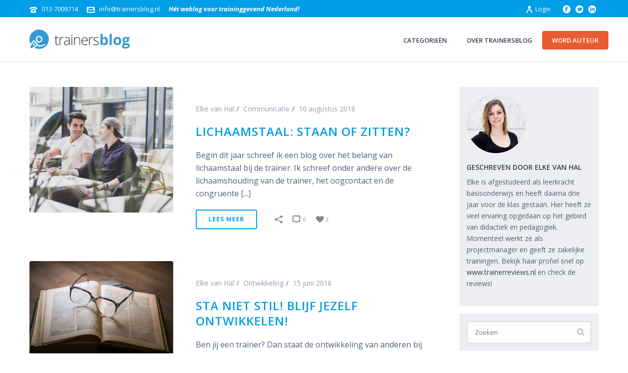

--- FILE ---
content_type: text/css
request_url: https://trainersblog.nl/wp-content/themes/jupiter-child/style.css?ver=6.2.8
body_size: 1672
content:
/*
Theme Name:     Jupiter Child Theme
Theme URI: 		http://demos.artbees.net/jupiter5
Description:    Child theme for the Jupiter theme 
Author:         Your name here
Theme URI: 		http://themeforest.net/user/artbees
Template:       jupiter
Text Domain: mk_framework
Domain Path: /languages/
*/

/* GDPR Cookie Consent */

.btnCookie {
	margin: 0;
    border: none!important;
    outline: 0!important;
    font-size: 13px;
    line-height: 13px!important;
    vertical-align: top;
    letter-spacing: 1px;
    cursor: pointer;
    position: relative;
    font-family: inherit;
    text-decoration: none;
    overflow: visible;
    left: auto;
    white-space: nowrap;
    display: inline-block;
	padding: 6px 16px !important;
	font-weight: 400 !important;
	text-transform: none !important;
	color: #fff !important;
    background-color: rgb(0, 158, 231);
    border-radius: 4px;
}

/* LOGO */

.fit-logo-img a img {
	height: 40px;
}

/* HEADER */

/* tagline */

.mk-header-tagline {
    font-style: italic;
    font-weight: 700;
}

/* word auteur button */

li#menu-item-341 a {
    background: rgb(232, 92, 51);
    color: #fff;
    padding: 9px 18px;
    border-radius: 4px;
}

li#menu-item-341 a:hover {
    background: rgba(232, 92, 51, 0.8);
}

li#menu-item-341 a::after {
    height:0px;
}

/* PAGE LAYOUT */

section#mk-page-introduce { /* hiding page title */
    display: none;
}


/* SIDEBAR */

.sidebarDefault {
    padding:0;
    background-color:;
    border-radius: 4px;
}

.widget {
    padding: 15px;
    margin-bottom: 15px;
    background-color: rgba(80, 94, 120, 0.1);
    border-radius: 4px;
}

#mk-sidebar .widgettitle,
.widgettitle {
    font-size: 1.25em;
    font-weight: 700;
    letter-spacing: 0;
    text-transform: uppercase;
    padding-bottom: 8px;
    border-bottom: 2px solid #009ee7;
}

.mks_author_widget img {
    margin-bottom: 20px;
    border-radius: 50%;
}

.mks_author_widget h3 {
    font-family: "Open Sans" !important;
    font-size: 14px;
    clear: both;
}

/* popular posts */

#popular_posts-2 ul {
    margin-left: 0;
}

a.popular-author {
    display: block;
    font-size: 12px;
    font-style: italic;
    color: #009ee7 !important;
    line-height: 16px;
    padding-top: 4px;
}

img.sidebar-sr-logo {
    width: 180px;
}

/* SIDEBAR - AUTHOR BOX */

.author-info img.avatar {
    border-radius: 50%;
}

h4.author-name {
    font-size: 1em;
}

/* BLOG OVERVIEW */

.mk-blog-meta-wrapper time a,
.blog-meta-item a {
    color: rgba(80, 94, 120, 0.61);
}

.mk-blog-meta-wrapper time a:hover,
.blog-meta-item a:hover {
    color: #009ee7;
}

.mk-blog-thumbnail-item .featured-image img {
    border-radius: 4px;
}

.mk-blog-thumbnail-item .image-hover-overlay, 
.mk-blog-thumbnail-item .post-type-badge {
    display: none !important;
}

/* BLOG OVERVIEW - CUSTOM SOCIAL SHARING */

.single-social-section.child-custom-social-share {
    float: left;
    padding-top: 9px;
    min-width: 131px;
}

@media handheld, only screen and (max-width: 767px) {
.single-social-section.child-custom-social-share {
    padding-top: 20px;
}
.mk-button-container {
    text-align: left;
}
}

/* SIDEBAR - POPULAIRE ARTIKELEN */

a.post-list-thumb img {
    border-radius: 4px;
}


/* BUTTON */

.mk-button--dimension-outline.skin-dark {
    color: #009ee7;
    border-color: #009ee7;
    border-radius: 4px;
}

.mk-button--dimension-outline.skin-dark:hover {
    background-color: #009ee7;
}

button.button.filled,
a.button.filled {
    color: #fff !important;
    background-color: rgb(0, 158, 231);
    border-radius: 4px;
}

button.button.filled,
a.button.filled:hover {
    background-color:rgba(0, 158, 231, 0.8);
}

/* TEXT */

li {
    font-size: 16px;
    line-height: 1.5em;
}

/* AUTHOR BOX */

.author-list .user.with-name {
    width: 30%;
    min-width: 220px;
    min-height: 290px;
    margin: 20px 2.5% 0px 0px;
    padding: 30px 20px 30px 20px !important;
    background-color: rgba(80, 94, 120, 0.02);
    border: 1px solid rgba(80, 94, 120, 0.1);
    border-radius: 4px;
}

.author-list .avatar img {
    border-radius: 50%;
    margin-bottom: 10px;
}

.author-list .name {
    margin-bottom: 10px;
    font-size: 1em !important;
}

.author-list .name {
    margin-bottom: 10px;
    font-size: 1em !important;
}

.biography p,
.biography a {
    font-size: 14px !important;
}

.author-list a {
    text-decoration: none !important;
}

a.name.author_link {
    font-size: ;
}

span.specialisme {
    display: block;
    margin-bottom: 10px;
    font-size: 0.9em;
    font-style: italic;
}

a.author_link {
    text-decoration: underline !important;
	color: #009ee7;
}

a.author_link:hover {
    opacity: 0.8;
}

@media only screen and (max-width: 1199px) and (min-width: 992px) {
.author-list .user.with-name {
    width: 30%;
    min-width: 189px;
}
}

@media only screen and (max-width: 991px) and (min-width: 703px) {
.author-list .user.with-name {
    width: 30%;
    min-width: 189px;
}
}

@media only screen and (max-width: 702px) and (min-width: 643px) {
.author-list .user.with-name {
    width: 47.5%;
    min-width: 189px;
}
}

@media only screen and (max-width: 493px) {
.author-list .user.with-name {
    width: 100%;
    margin-right: 0px;
}
}

--- FILE ---
content_type: text/plain
request_url: https://www.google-analytics.com/j/collect?v=1&_v=j102&a=1047708494&t=pageview&_s=1&dl=https%3A%2F%2Ftrainersblog.nl%2Ftag%2Ftrainen%2F&ul=en-us%40posix&dt=trainen%20Archieven%20-%20TrainersBlog.nl&sr=1280x720&vp=1280x720&_u=IEBAAEABAAAAACAAI~&jid=1605674628&gjid=1009891515&cid=845013193.1769406348&tid=UA-15349274-14&_gid=726547939.1769406348&_r=1&_slc=1&z=1522321612
body_size: -450
content:
2,cG-W3051HXD70

--- FILE ---
content_type: image/svg+xml
request_url: http://trainersblog.nl/wp-content/uploads/2017/07/trainersblog-logo.svg
body_size: 36081
content:
<?xml version="1.0" encoding="utf-8"?>
<!-- Generator: Adobe Illustrator 21.1.0, SVG Export Plug-In . SVG Version: 6.00 Build 0)  -->
<svg version="1.1" xmlns="http://www.w3.org/2000/svg" xmlns:xlink="http://www.w3.org/1999/xlink" x="0px" y="0px"
	 viewBox="0 0 354 69" style="enable-background:new 0 0 354 69;" xml:space="preserve">
<style type="text/css">
	.st0{fill:#2C3A4D;}
	.st1{fill:#41B4A5;}
	.st2{fill:url(#SVGID_1_);}
	.st3{fill:#FFFFFF;}
	.st4{fill:none;stroke:#41B4A5;stroke-width:4;stroke-miterlimit:10;}
	.st5{fill:none;stroke:#2C3A4D;stroke-width:4;stroke-miterlimit:10;}
	.st6{fill:#413F3D;}
	.st7{fill:#359AD1;}
	.st8{fill:none;stroke:#41B4A5;stroke-width:4;stroke-linecap:round;stroke-miterlimit:10;}
	.st9{fill:none;stroke:#413F3D;stroke-width:4;stroke-miterlimit:10;}
	.st10{fill:none;stroke:#359AD1;stroke-width:4;stroke-miterlimit:10;}
	.st11{fill:none;stroke:#359AD1;stroke-width:4;stroke-linecap:round;stroke-miterlimit:10;}
	.st12{fill:none;stroke:#FFFFFF;stroke-width:4;stroke-miterlimit:10;}
	.st13{fill:none;stroke:#FFFFFF;stroke-width:4;stroke-linecap:round;stroke-miterlimit:10;}
	.st14{fill:#3AB4A8;stroke:#FFFFFF;stroke-width:4;stroke-miterlimit:10;}
	.st15{opacity:0.63;fill:none;stroke:#FFFFFF;stroke-width:4;stroke-miterlimit:10;}
</style>
<g id="Laag_1">
	<g>
		<path class="st0" d="M200.4-354c4.4,2.7,10.7,4.9,17.5,4.9c10,0,15.8-5.3,15.8-12.9c0-7.1-4-11.1-14.2-15
			c-12.3-4.4-19.9-10.7-19.9-21.4c0-11.8,9.7-20.5,24.4-20.5c7.7,0,13.3,1.8,16.7,3.7l-2.7,7.9c-2.5-1.3-7.5-3.6-14.3-3.6
			c-10.3,0-14.2,6.2-14.2,11.3c0,7.1,4.6,10.5,15,14.5c12.8,4.9,19.3,11.1,19.3,22.2c0,11.6-8.6,21.7-26.4,21.7
			c-7.3,0-15.2-2.1-19.3-4.8L200.4-354z"/>
		<path class="st0" d="M260-378.6c0-6.9-0.2-12.5-0.4-17.7h8.8l0.4,9.3h0.2c4-6.6,10.4-10.5,19.2-10.5c13.1,0,22.9,11.1,22.9,27.5
			c0,19.5-11.9,29.1-24.6,29.1c-7.2,0-13.4-3.1-16.7-8.5h-0.2v29.4H260V-378.6z M269.7-364.2c0,1.5,0.2,2.8,0.4,4
			c1.8,6.8,7.7,11.5,14.8,11.5c10.4,0,16.5-8.5,16.5-20.9c0-10.9-5.7-20.1-16.1-20.1c-6.7,0-13,4.8-14.9,12.2
			c-0.3,1.2-0.7,2.7-0.7,4V-364.2z"/>
		<path class="st0" d="M327-379.4c0-6.4-0.1-11.9-0.4-16.9h8.6l0.3,10.6h0.4c2.5-7.3,8.4-11.9,15-11.9c1.1,0,1.9,0.1,2.8,0.3v9.3
			c-1-0.2-2-0.3-3.4-0.3c-6.9,0-11.9,5.3-13.2,12.6c-0.2,1.3-0.4,2.9-0.4,4.6v28.9H327V-379.4z"/>
		<path class="st0" d="M371.3-367.4c0.2,13.3,8.7,18.8,18.6,18.8c7.1,0,11.3-1.2,15-2.8l1.7,7.1c-3.5,1.6-9.4,3.4-18,3.4
			c-16.7,0-26.6-11-26.6-27.3s9.6-29.2,25.4-29.2c17.7,0,22.4,15.6,22.4,25.5c0,2-0.2,3.6-0.3,4.6H371.3z M400.2-374.4
			c0.1-6.3-2.6-16-13.7-16c-10,0-14.3,9.2-15.1,16H400.2z"/>
		<path class="st0" d="M435-371.4h0.2c1.3-1.9,3.2-4.3,4.8-6.2l15.9-18.7h11.9L446.9-374l23.8,31.9h-12l-18.7-26l-5,5.6v20.4h-9.7
			v-79.5h9.7V-371.4z"/>
		<path class="st0" d="M486.6-367.4c0.2,13.3,8.7,18.8,18.6,18.8c7.1,0,11.3-1.2,15-2.8l1.7,7.1c-3.5,1.6-9.4,3.4-18,3.4
			c-16.7,0-26.6-11-26.6-27.3s9.6-29.2,25.4-29.2c17.7,0,22.4,15.6,22.4,25.5c0,2-0.2,3.6-0.3,4.6H486.6z M515.5-374.4
			c0.1-6.3-2.6-16-13.7-16c-10,0-14.3,9.2-15.1,16H515.5z"/>
		<path class="st0" d="M540.5-379.4c0-6.4-0.1-11.9-0.4-16.9h8.6l0.3,10.6h0.4c2.5-7.3,8.4-11.9,15-11.9c1.1,0,1.9,0.1,2.8,0.3v9.3
			c-1-0.2-2-0.3-3.4-0.3c-6.9,0-11.9,5.3-13.2,12.6c-0.2,1.3-0.4,2.9-0.4,4.6v28.9h-9.7V-379.4z"/>
		<path class="st0" d="M201.8-318.3c4.9-1,12-1.6,18.7-1.6c10.4,0,17.1,1.9,21.8,6.2c3.8,3.4,5.9,8.5,5.9,14.3
			c0,10-6.3,16.6-14.2,19.3v0.3c5.8,2,9.3,7.4,11.1,15.2c2.5,10.5,4.3,17.8,5.8,20.7h-10.1c-1.2-2.1-2.9-8.6-5-18
			c-2.2-10.4-6.3-14.3-15.1-14.7h-9.2v32.7h-9.7V-318.3z M211.5-283.9h10c10.4,0,17-5.7,17-14.3c0-9.7-7.1-14-17.3-14.1
			c-4.7,0-8.1,0.4-9.6,0.9V-283.9z"/>
		<path class="st0" d="M270.9-269.1c0.2,13.3,8.7,18.8,18.6,18.8c7.1,0,11.3-1.2,15-2.8l1.7,7.1c-3.5,1.6-9.4,3.4-18,3.4
			c-16.7,0-26.6-11-26.6-27.3s9.6-29.2,25.4-29.2c17.7,0,22.4,15.6,22.4,25.5c0,2-0.2,3.6-0.3,4.6H270.9z M299.8-276.2
			c0.1-6.3-2.6-16-13.7-16c-10,0-14.3,9.2-15.1,16H299.8z"/>
		<path class="st0" d="M328.7-298l10.6,30.4c1.8,4.9,3.2,9.4,4.4,13.9h0.3c1.2-4.5,2.8-9,4.6-13.9l10.5-30.4h10.3l-21.3,54.2h-9.4
			L318.2-298H328.7z"/>
		<path class="st0" d="M393-313.2c0.1,3.4-2.4,6-6.3,6c-3.5,0-5.9-2.7-5.9-6c0-3.5,2.6-6.2,6.2-6.2C390.7-319.4,393-316.7,393-313.2
			z M382.1-243.8V-298h9.8v54.2H382.1z"/>
		<path class="st0" d="M417.1-269.1c0.2,13.3,8.7,18.8,18.6,18.8c7.1,0,11.3-1.2,15-2.8l1.7,7.1c-3.5,1.6-9.4,3.4-18,3.4
			c-16.7,0-26.6-11-26.6-27.3s9.6-29.2,25.4-29.2c17.7,0,22.4,15.6,22.4,25.5c0,2-0.2,3.6-0.3,4.6H417.1z M446-276.2
			c0.1-6.3-2.6-16-13.7-16c-10,0-14.3,9.2-15.1,16H446z"/>
		<path class="st0" d="M475-298l7.2,27.5c1.6,6,3,11.6,4,17.2h0.3c1.2-5.5,3-11.3,4.8-17.1l8.8-27.6h8.3l8.4,27.1
			c2,6.5,3.6,12.2,4.8,17.7h0.3c0.9-5.5,2.4-11.2,4.1-17.6l7.7-27.2h9.7l-17.5,54.2h-9l-8.3-25.9c-1.9-6-3.5-11.4-4.8-17.8h-0.2
			c-1.3,6.5-3,12.1-4.9,17.9l-8.7,25.7h-9L464.9-298H475z"/>
		<path class="st0" d="M554.8-253.9c2.9,1.9,8.1,3.9,13,3.9c7.2,0,10.5-3.6,10.5-8.1c0-4.7-2.8-7.3-10.1-10
			c-9.7-3.5-14.3-8.8-14.3-15.3c0-8.7,7.1-15.9,18.7-15.9c5.5,0,10.3,1.6,13.3,3.4l-2.5,7.2c-2.1-1.3-6-3.1-11.1-3.1
			c-5.8,0-9.1,3.4-9.1,7.4c0,4.5,3.2,6.5,10.3,9.2c9.4,3.6,14.2,8.3,14.2,16.3c0,9.5-7.4,16.2-20.3,16.2c-5.9,0-11.4-1.5-15.2-3.7
			L554.8-253.9z"/>
	</g>
</g>
<g id="Layer_2">
</g>
<g id="Layer_3">
	<g>
		<path class="st1" d="M58.1-111c-13.3-13.3-34.8-13.3-48.1,0c-11,11-12.9,27.5-5.7,40.4l8.5-11.1c-0.7-1.2-0.6-2.7,0.4-3.7l4.1-4.1
			c0.5-3.6,2.2-6.9,4.8-9.4c3.2-3.2,7.5-5,12-5c4.5,0,8.8,1.8,12,5s5,7.5,5,12s-1.8,8.8-5,12c-2.6,2.6-5.9,4.2-9.4,4.8l-4.1,4.1
			c-0.6,0.6-1.4,0.9-2.1,0.9c-0.6,0-1.1-0.2-1.6-0.5l-11.1,8.5c12.9,7.1,29.5,5.2,40.4-5.7C71.4-76.2,71.4-97.8,58.1-111z"/>
		
			<rect x="23" y="-87.4" transform="matrix(0.7071 -0.7071 0.7071 0.7071 62.2075 -5.2328)" class="st1" width="3.6" height="19.4"/>
		<path class="st1" d="M43.3-77.8c2.5-2.5,3.8-5.7,3.8-9.2s-1.4-6.7-3.8-9.2c-2.5-2.5-5.7-3.8-9.2-3.8s-6.7,1.4-9.2,3.8
			c-1.9,1.9-3.1,4.2-3.6,6.8l15.2,15.2C39-74.7,41.4-75.9,43.3-77.8z"/>
	</g>
	<polygon class="st0" points="77.5,-248.3 10.6,-181.4 29.6,-251.9 	"/>
	<g>
		<radialGradient id="SVGID_1_" cx="27.5429" cy="-324.712" r="114.9352" gradientUnits="userSpaceOnUse">
			<stop  offset="0" style="stop-color:#FFFFFF"/>
			<stop  offset="1" style="stop-color:#41B4A5"/>
		</radialGradient>
		<path class="st2" d="M133.8-423H-78.7c-12.8,0-23.2,10.4-23.2,23.2v103.7l51.7-51.7l128.1,98.7l-22.7,22.7h78.7
			c12.8,0,23.2-10.4,23.2-23.2v-150.1C157-412.5,146.6-423,133.8-423z"/>
		<path class="st0" d="M-50.3-347.8l-51.7,51.7v46.4c0,12.8,10.4,23.2,23.2,23.2H55.1l22.7-22.7L-50.3-347.8z"/>
	</g>
	<polygon class="st3" points="5.7,-354.2 32.2,-404 55.6,-352.6 111.2,-342.8 69.6,-304.7 77.8,-249.1 28.3,-276.6 -22.4,-251.9 
		-11.2,-307.2 -50.4,-347.8 	"/>
	<g>
		<path class="st0" d="M107.6-538.9c0,2.4-0.9,4.3-2.8,5.6c-1.8,1.3-4.5,2-7.8,2c-3.6,0-6.5-0.6-8.6-1.7v-2.7c2.7,1.4,5.6,2,8.6,2
			c2.7,0,4.7-0.4,6.1-1.3s2.1-2.1,2.1-3.6c0-1.4-0.6-2.5-1.7-3.4s-2.9-1.8-5.4-2.7c-2.7-1-4.6-1.8-5.7-2.5s-1.9-1.5-2.5-2.4
			c-0.6-0.9-0.8-2-0.8-3.3c0-2,0.9-3.6,2.6-4.8s4.1-1.8,7.1-1.8c2.9,0,5.7,0.5,8.3,1.6l-0.9,2.2c-2.7-1.1-5.1-1.6-7.4-1.6
			c-2.2,0-4,0.4-5.3,1.1c-1.3,0.7-1.9,1.7-1.9,3c0,1.4,0.5,2.5,1.5,3.4c1,0.8,3,1.8,5.9,2.8c2.4,0.9,4.2,1.7,5.3,2.4
			c1.1,0.7,1.9,1.5,2.5,2.4C107.3-541.1,107.6-540.1,107.6-538.9z"/>
		<path class="st0" d="M123.6-531.3c-4.2,0-7.2-1.6-9.1-4.7h-0.2l0.1,2.1c0.1,1.2,0.1,2.6,0.1,4v10.3H112v-39.3h2.1l0.5,3.9h0.1
			c1.9-2.9,4.8-4.4,8.9-4.4c3.7,0,6.4,1.2,8.4,3.6c1.9,2.4,2.9,5.9,2.9,10.5c0,4.5-1,7.9-3,10.4
			C129.9-532.5,127.1-531.3,123.6-531.3z M123.6-533.5c2.8,0,4.9-1,6.4-3.1c1.5-2.1,2.3-4.9,2.3-8.6c0-8-2.9-11.9-8.6-11.9
			c-3.2,0-5.5,0.9-7,2.6s-2.2,4.6-2.2,8.5v0.8c0,4.2,0.7,7.3,2.1,9.1C118.1-534.4,120.4-533.5,123.6-533.5z"/>
		<path class="st0" d="M150.5-559.4c1.1,0,2.4,0.1,3.7,0.3l-0.5,2.4c-1.1-0.3-2.3-0.4-3.5-0.4c-2.3,0-4.2,1-5.7,2.9
			s-2.2,4.4-2.2,7.4v14.9h-2.5v-27.1h2.1l0.2,4.9h0.2c1.1-2,2.3-3.4,3.6-4.2C147.2-559,148.7-559.4,150.5-559.4z"/>
		<path class="st0" d="M168.1-531.3c-3.9,0-7-1.2-9.2-3.6c-2.2-2.4-3.3-5.8-3.3-10.2c0-4.3,1.1-7.8,3.2-10.4c2.1-2.6,5-3.9,8.6-3.9
			c3.2,0,5.7,1.1,7.5,3.3s2.8,5.2,2.8,9.1v2h-19.5c0,3.7,0.9,6.6,2.6,8.5s4.1,2.9,7.3,2.9c1.5,0,2.9-0.1,4.1-0.3
			c1.2-0.2,2.7-0.7,4.4-1.4v2.2c-1.5,0.7-2.9,1.1-4.2,1.4S169.7-531.3,168.1-531.3z M167.4-557.2c-2.6,0-4.7,0.9-6.3,2.6
			c-1.6,1.7-2.5,4.2-2.8,7.4h16.7c0-3.1-0.7-5.6-2-7.4C171.7-556.3,169.8-557.2,167.4-557.2z"/>
		<path class="st0" d="M185-543.7l13.8-15.2h3l-10.7,11.6l11.6,15.5h-3l-10.3-13.7l-4.4,4v9.6h-2.5v-38.8h2.5v19.4l-0.2,7.4H185z"/>
		<path class="st0" d="M215.7-531.3c-3.9,0-7-1.2-9.2-3.6c-2.2-2.4-3.3-5.8-3.3-10.2c0-4.3,1.1-7.8,3.2-10.4c2.1-2.6,5-3.9,8.6-3.9
			c3.2,0,5.7,1.1,7.5,3.3s2.8,5.2,2.8,9.1v2h-19.5c0,3.7,0.9,6.6,2.6,8.5s4.1,2.9,7.3,2.9c1.5,0,2.9-0.1,4.1-0.3
			c1.2-0.2,2.7-0.7,4.4-1.4v2.2c-1.5,0.7-2.9,1.1-4.2,1.4C218.7-531.4,217.3-531.3,215.7-531.3z M215-557.2c-2.6,0-4.7,0.9-6.3,2.6
			c-1.6,1.7-2.5,4.2-2.8,7.4h16.7c0-3.1-0.7-5.6-2-7.4C219.3-556.3,217.4-557.2,215-557.2z"/>
		<path class="st0" d="M240.9-559.4c1.1,0,2.4,0.1,3.7,0.3l-0.5,2.4c-1.1-0.3-2.3-0.4-3.5-0.4c-2.3,0-4.2,1-5.7,2.9
			s-2.2,4.4-2.2,7.4v14.9h-2.5v-27.1h2.1l0.2,4.9h0.2c1.1-2,2.3-3.4,3.6-4.2C237.5-559,239.1-559.4,240.9-559.4z"/>
		<path class="st0" d="M264.3-538.9c0,2.4-0.9,4.3-2.8,5.6s-4.5,2-7.8,2c-3.6,0-6.5-0.6-8.6-1.7v-2.7c2.7,1.4,5.6,2,8.6,2
			c2.7,0,4.7-0.4,6.1-1.3s2.1-2.1,2.1-3.6c0-1.4-0.6-2.5-1.7-3.4c-1.1-0.9-2.9-1.8-5.4-2.7c-2.7-1-4.6-1.8-5.7-2.5s-1.9-1.5-2.5-2.4
			s-0.8-2-0.8-3.3c0-2,0.9-3.6,2.6-4.8s4.1-1.8,7.1-1.8c2.9,0,5.7,0.5,8.3,1.6l-0.9,2.2c-2.7-1.1-5.1-1.6-7.4-1.6
			c-2.2,0-4,0.4-5.3,1.1c-1.3,0.7-1.9,1.7-1.9,3c0,1.4,0.5,2.5,1.5,3.4c1,0.8,3,1.8,5.9,2.8c2.4,0.9,4.2,1.7,5.3,2.4
			s1.9,1.5,2.5,2.4C264-541.1,264.3-540.1,264.3-538.9z"/>
		<path class="st1" d="M283.7-560.2c3.3,0,5.9,1.3,7.7,3.8c1.9,2.6,2.8,6.1,2.8,10.6c0,4.6-1,8.2-2.9,10.7c-1.9,2.5-4.5,3.8-7.8,3.8
			c-3.3,0-5.8-1.2-7.7-3.6h-0.5l-1.3,3.1h-5.8v-38.8h7.6v9c0,1.1-0.1,3-0.3,5.5h0.3C277.6-558.8,280.2-560.2,283.7-560.2z
			 M281.2-554.1c-1.9,0-3.2,0.6-4.1,1.7c-0.9,1.2-1.3,3.1-1.3,5.7v0.8c0,3,0.4,5.1,1.3,6.4c0.9,1.3,2.3,1.9,4.2,1.9
			c1.6,0,2.8-0.7,3.7-2.2c0.9-1.4,1.4-3.5,1.4-6.3s-0.5-4.8-1.4-6.2C284.1-553.4,282.8-554.1,281.2-554.1z"/>
		<path class="st1" d="M308.1-531.8h-7.6v-38.8h7.6V-531.8z"/>
		<path class="st1" d="M341.4-545.8c0,4.5-1.2,8.1-3.6,10.6c-2.4,2.6-5.7,3.8-10,3.8c-2.7,0-5-0.6-7.1-1.8s-3.6-2.9-4.7-5
			s-1.6-4.8-1.6-7.7c0-4.6,1.2-8.1,3.6-10.6s5.7-3.8,10-3.8c2.7,0,5,0.6,7.1,1.7s3.6,2.8,4.7,5C340.8-551.3,341.4-548.7,341.4-545.8
			z M322.1-545.8c0,2.8,0.5,4.8,1.4,6.3s2.4,2.1,4.4,2.1c2,0,3.5-0.7,4.4-2.1c0.9-1.4,1.3-3.5,1.3-6.3c0-2.8-0.4-4.8-1.3-6.2
			c-0.9-1.4-2.4-2.1-4.4-2.1c-2,0-3.5,0.7-4.4,2.1C322.5-550.6,322.1-548.6,322.1-545.8z"/>
		<path class="st1" d="M371.9-559.7v3.9l-4.4,1.1c0.8,1.2,1.2,2.6,1.2,4.2c0,3-1,5.3-3.1,7c-2.1,1.7-5,2.5-8.7,2.5l-1.4-0.1
			l-1.1-0.1c-0.8,0.6-1.2,1.3-1.2,2c0,1.1,1.4,1.6,4.2,1.6h4.7c3.1,0,5.4,0.7,7,2c1.6,1.3,2.4,3.2,2.4,5.8c0,3.3-1.4,5.8-4.1,7.6
			c-2.7,1.8-6.6,2.7-11.7,2.7c-3.9,0-6.9-0.7-8.9-2c-2.1-1.4-3.1-3.3-3.1-5.7c0-1.7,0.5-3.1,1.6-4.2c1-1.1,2.6-1.9,4.6-2.4
			c-0.8-0.3-1.5-0.9-2-1.6c-0.6-0.8-0.9-1.6-0.9-2.4c0-1.1,0.3-1.9,0.9-2.7c0.6-0.7,1.5-1.4,2.7-2.1c-1.5-0.6-2.6-1.6-3.5-3
			c-0.9-1.4-1.3-3-1.3-4.9c0-3,1-5.4,3-7.1c2-1.7,4.8-2.5,8.5-2.5c0.8,0,1.7,0.1,2.8,0.2s1.8,0.2,2.1,0.3H371.9z M350.4-527.9
			c0,1,0.5,1.9,1.5,2.5c1,0.6,2.4,0.9,4.2,0.9c2.7,0,4.9-0.4,6.4-1.1c1.5-0.7,2.3-1.8,2.3-3.1c0-1-0.5-1.8-1.4-2.2s-2.3-0.6-4.2-0.6
			h-3.9c-1.4,0-2.6,0.3-3.5,1S350.4-529,350.4-527.9z M353.1-550.5c0,1.5,0.3,2.7,1,3.6c0.7,0.9,1.7,1.3,3.2,1.3
			c1.4,0,2.5-0.4,3.1-1.3c0.7-0.9,1-2.1,1-3.6c0-3.4-1.4-5-4.1-5C354.5-555.6,353.1-553.9,353.1-550.5z"/>
	</g>
	<text transform="matrix(1 0 0 1 87.3829 -177.4416)"><tspan x="0" y="0" class="st0" style="font-family:'OpenSans-Light'; font-size:48px; letter-spacing:-2;">sprekers</tspan><tspan x="167.4" y="0" class="st0" style="font-family:'OpenSans-Bold'; font-size:48px;">blog</tspan></text>
	<polygon class="st4" points="30.8,-576.9 38.1,-562 54.5,-559.6 42.6,-548.1 45.4,-531.7 30.8,-539.4 16.1,-531.7 18.9,-548.1 
		7,-559.6 23.4,-562 	"/>
	<g>
		<path class="st5" d="M56-524.2c7.6-6.9,12.4-16.8,12.4-27.9c0-20.8-16.8-37.6-37.6-37.6c-15.3,0-28.4,9.1-34.3,22.2"/>
	</g>
	<g>
		<path class="st0" d="M107.6-73.5c0,2.4-0.9,4.3-2.8,5.6c-1.8,1.3-4.5,2-7.8,2c-3.6,0-6.5-0.6-8.6-1.7v-2.7c2.7,1.4,5.6,2,8.6,2
			c2.7,0,4.7-0.4,6.1-1.3s2.1-2.1,2.1-3.6c0-1.4-0.6-2.5-1.7-3.4c-1.1-0.9-2.9-1.8-5.4-2.7c-2.7-1-4.6-1.8-5.7-2.5s-1.9-1.5-2.5-2.4
			c-0.6-0.9-0.8-2-0.8-3.3c0-2,0.9-3.6,2.6-4.8s4.1-1.8,7.1-1.8c2.9,0,5.7,0.5,8.3,1.6l-0.9,2.2c-2.7-1.1-5.1-1.6-7.4-1.6
			c-2.2,0-4,0.4-5.3,1.1c-1.3,0.7-1.9,1.7-1.9,3c0,1.4,0.5,2.5,1.5,3.4c1,0.8,3,1.8,5.9,2.8c2.4,0.9,4.2,1.7,5.3,2.4
			c1.1,0.7,1.9,1.5,2.5,2.4C107.3-75.8,107.6-74.7,107.6-73.5z"/>
		<path class="st0" d="M123.6-65.9c-4.2,0-7.2-1.6-9.1-4.7h-0.2l0.1,2.1c0.1,1.2,0.1,2.6,0.1,4v10.3H112v-39.3h2.1l0.5,3.9h0.1
			c1.9-2.9,4.8-4.4,8.9-4.4c3.7,0,6.4,1.2,8.4,3.6c1.9,2.4,2.9,5.9,2.9,10.5c0,4.5-1,7.9-3,10.4S127.1-65.9,123.6-65.9z M123.6-68.1
			c2.8,0,4.9-1,6.4-3.1s2.3-4.9,2.3-8.6c0-8-2.9-11.9-8.6-11.9c-3.2,0-5.5,0.9-7,2.6c-1.5,1.7-2.2,4.6-2.2,8.5v0.8
			c0,4.2,0.7,7.3,2.1,9.1S120.4-68.1,123.6-68.1z"/>
		<path class="st0" d="M150.5-94c1.1,0,2.4,0.1,3.7,0.3l-0.5,2.4c-1.1-0.3-2.3-0.4-3.5-0.4c-2.3,0-4.2,1-5.7,2.9s-2.2,4.4-2.2,7.4
			v14.9h-2.5v-27.1h2.1l0.2,4.9h0.2c1.1-2,2.3-3.4,3.6-4.2C147.2-93.6,148.7-94,150.5-94z"/>
		<path class="st0" d="M168.1-65.9c-3.9,0-7-1.2-9.2-3.6c-2.2-2.4-3.3-5.8-3.3-10.2c0-4.3,1.1-7.8,3.2-10.4c2.1-2.6,5-3.9,8.6-3.9
			c3.2,0,5.7,1.1,7.5,3.3s2.8,5.2,2.8,9.1v2h-19.5c0,3.7,0.9,6.6,2.6,8.5c1.7,2,4.1,2.9,7.3,2.9c1.5,0,2.9-0.1,4.1-0.3
			c1.2-0.2,2.7-0.7,4.4-1.4v2.2c-1.5,0.7-2.9,1.1-4.2,1.4S169.7-65.9,168.1-65.9z M167.4-91.9c-2.6,0-4.7,0.9-6.3,2.6
			c-1.6,1.7-2.5,4.2-2.8,7.4h16.7c0-3.1-0.7-5.6-2-7.4C171.7-91,169.8-91.9,167.4-91.9z"/>
		<path class="st0" d="M185-78.3l13.8-15.2h3L191.2-82l11.6,15.5h-3l-10.3-13.7l-4.4,4v9.6h-2.5v-38.8h2.5v19.4l-0.2,7.4H185z"/>
		<path class="st0" d="M215.7-65.9c-3.9,0-7-1.2-9.2-3.6c-2.2-2.4-3.3-5.8-3.3-10.2c0-4.3,1.1-7.8,3.2-10.4c2.1-2.6,5-3.9,8.6-3.9
			c3.2,0,5.7,1.1,7.5,3.3s2.8,5.2,2.8,9.1v2h-19.5c0,3.7,0.9,6.6,2.6,8.5c1.7,2,4.1,2.9,7.3,2.9c1.5,0,2.9-0.1,4.1-0.3
			c1.2-0.2,2.7-0.7,4.4-1.4v2.2c-1.5,0.7-2.9,1.1-4.2,1.4C218.7-66.1,217.3-65.9,215.7-65.9z M215-91.9c-2.6,0-4.7,0.9-6.3,2.6
			s-2.5,4.2-2.8,7.4h16.7c0-3.1-0.7-5.6-2-7.4C219.3-91,217.4-91.9,215-91.9z"/>
		<path class="st0" d="M240.9-94c1.1,0,2.4,0.1,3.7,0.3l-0.5,2.4c-1.1-0.3-2.3-0.4-3.5-0.4c-2.3,0-4.2,1-5.7,2.9s-2.2,4.4-2.2,7.4
			v14.9h-2.5v-27.1h2.1l0.2,4.9h0.2c1.1-2,2.3-3.4,3.6-4.2C237.5-93.6,239.1-94,240.9-94z"/>
		<path class="st0" d="M264.3-73.5c0,2.4-0.9,4.3-2.8,5.6s-4.5,2-7.8,2c-3.6,0-6.5-0.6-8.6-1.7v-2.7c2.7,1.4,5.6,2,8.6,2
			c2.7,0,4.7-0.4,6.1-1.3s2.1-2.1,2.1-3.6c0-1.4-0.6-2.5-1.7-3.4c-1.1-0.9-2.9-1.8-5.4-2.7c-2.7-1-4.6-1.8-5.7-2.5s-1.9-1.5-2.5-2.4
			s-0.8-2-0.8-3.3c0-2,0.9-3.6,2.6-4.8s4.1-1.8,7.1-1.8c2.9,0,5.7,0.5,8.3,1.6l-0.9,2.2c-2.7-1.1-5.1-1.6-7.4-1.6
			c-2.2,0-4,0.4-5.3,1.1c-1.3,0.7-1.9,1.7-1.9,3c0,1.4,0.5,2.5,1.5,3.4c1,0.8,3,1.8,5.9,2.8c2.4,0.9,4.2,1.7,5.3,2.4
			s1.9,1.5,2.5,2.4C264-75.8,264.3-74.7,264.3-73.5z"/>
		<path class="st1" d="M285.7-94.8c3.3,0,5.9,1.3,7.7,3.8c1.9,2.6,2.8,6.1,2.8,10.6c0,4.6-1,8.2-2.9,10.7c-1.9,2.5-4.5,3.8-7.8,3.8
			c-3.3,0-5.8-1.2-7.7-3.6h-0.5l-1.3,3.1h-5.8v-38.8h7.6v9c0,1.1-0.1,3-0.3,5.5h0.3C279.6-93.4,282.2-94.8,285.7-94.8z M283.2-88.7
			c-1.9,0-3.2,0.6-4.1,1.7s-1.3,3.1-1.3,5.7v0.8c0,3,0.4,5.1,1.3,6.4c0.9,1.3,2.3,1.9,4.2,1.9c1.6,0,2.8-0.7,3.7-2.2
			s1.4-3.5,1.4-6.3c0-2.7-0.5-4.8-1.4-6.2C286.1-88.1,284.8-88.7,283.2-88.7z"/>
		<path class="st1" d="M310.1-66.4h-7.6v-38.8h7.6V-66.4z"/>
		<path class="st1" d="M343.4-80.4c0,4.5-1.2,8.1-3.6,10.6c-2.4,2.6-5.7,3.8-10,3.8c-2.7,0-5-0.6-7.1-1.8s-3.6-2.9-4.7-5
			s-1.6-4.8-1.6-7.7c0-4.6,1.2-8.1,3.6-10.6c2.4-2.5,5.7-3.8,10-3.8c2.7,0,5,0.6,7.1,1.7c2,1.2,3.6,2.8,4.7,5
			C342.8-85.9,343.4-83.3,343.4-80.4z M324.1-80.4c0,2.8,0.5,4.8,1.4,6.3s2.4,2.1,4.4,2.1c2,0,3.5-0.7,4.4-2.1
			c0.9-1.4,1.3-3.5,1.3-6.3c0-2.8-0.4-4.8-1.3-6.2c-0.9-1.4-2.4-2.1-4.4-2.1c-2,0-3.5,0.7-4.4,2.1C324.5-85.3,324.1-83.2,324.1-80.4
			z"/>
		<path class="st1" d="M373.9-94.3v3.9l-4.4,1.1c0.8,1.2,1.2,2.6,1.2,4.2c0,3-1,5.3-3.1,7c-2.1,1.7-5,2.5-8.7,2.5l-1.4-0.1l-1.1-0.1
			c-0.8,0.6-1.2,1.3-1.2,2c0,1.1,1.4,1.6,4.2,1.6h4.7c3.1,0,5.4,0.7,7,2c1.6,1.3,2.4,3.2,2.4,5.8c0,3.3-1.4,5.8-4.1,7.6
			c-2.7,1.8-6.6,2.7-11.7,2.7c-3.9,0-6.9-0.7-8.9-2c-2.1-1.4-3.1-3.3-3.1-5.7c0-1.7,0.5-3.1,1.6-4.2c1-1.1,2.6-1.9,4.6-2.4
			c-0.8-0.3-1.5-0.9-2-1.6c-0.6-0.8-0.9-1.6-0.9-2.4c0-1.1,0.3-1.9,0.9-2.7c0.6-0.7,1.5-1.4,2.7-2.1c-1.5-0.6-2.6-1.6-3.5-3
			s-1.3-3-1.3-4.9c0-3,1-5.4,3-7.1s4.8-2.5,8.5-2.5c0.8,0,1.7,0.1,2.8,0.2c1.1,0.1,1.8,0.2,2.1,0.3H373.9z M352.4-62.5
			c0,1,0.5,1.9,1.5,2.5c1,0.6,2.4,0.9,4.2,0.9c2.7,0,4.9-0.4,6.4-1.1c1.5-0.7,2.3-1.8,2.3-3.1c0-1-0.5-1.8-1.4-2.2s-2.3-0.6-4.2-0.6
			h-3.9c-1.4,0-2.6,0.3-3.5,1C352.8-64.5,352.4-63.6,352.4-62.5z M355.1-85.2c0,1.5,0.3,2.7,1,3.6c0.7,0.9,1.7,1.3,3.2,1.3
			c1.4,0,2.5-0.4,3.1-1.3c0.7-0.9,1-2.1,1-3.6c0-3.4-1.4-5-4.1-5C356.5-90.2,355.1-88.5,355.1-85.2z"/>
	</g>
	<circle class="st4" cx="-238.4" cy="-628.1" r="34"/>
	<circle class="st1" cx="-238.4" cy="-46" r="34"/>
	<g>
		<path class="st6" d="M99,53c1.6,0,2.9-0.1,4.1-0.4v2c-1.2,0.4-2.6,0.6-4.1,0.6c-2.4,0-4.2-0.6-5.3-1.9C92.5,52,92,50,92,47.3V29.8
			h-4v-1.4l4-1.1l1.2-6.1h1.3v6.6h7.9v2.1h-7.9v17.1c0,2.1,0.4,3.6,1.1,4.6S97.5,53,99,53z"/>
		<path class="st6" d="M117.1,27.1c1.1,0,2.4,0.1,3.7,0.3l-0.5,2.4c-1.1-0.3-2.3-0.4-3.5-0.4c-2.3,0-4.2,1-5.7,2.9
			c-1.5,2-2.2,4.4-2.2,7.4v14.9h-2.5V27.6h2.1l0.2,4.9h0.2c1.1-2,2.3-3.4,3.6-4.2C113.8,27.5,115.3,27.1,117.1,27.1z"/>
		<path class="st6" d="M140.2,54.7l-0.6-4.3h-0.2c-1.4,1.7-2.8,3-4.2,3.7c-1.4,0.7-3.1,1.1-5.1,1.1c-2.7,0-4.7-0.7-6.2-2
			c-1.5-1.4-2.2-3.2-2.2-5.7c0-2.6,1.1-4.7,3.3-6.2c2.2-1.5,5.4-2.2,9.6-2.3l5.2-0.1v-1.8c0-2.6-0.5-4.5-1.6-5.8s-2.7-2-5.1-2
			c-2.5,0-5.1,0.7-7.8,2.1l-0.9-2.1c3-1.4,5.9-2.1,8.8-2.1c3,0,5.2,0.8,6.7,2.3c1.5,1.5,2.2,4,2.2,7.2v18H140.2z M130.2,53
			c2.9,0,5.2-0.8,6.8-2.5c1.7-1.7,2.5-3.9,2.5-6.9v-2.7l-4.7,0.2c-3.8,0.2-6.5,0.8-8.1,1.8s-2.4,2.6-2.4,4.7c0,1.7,0.5,3,1.6,3.9
			S128.3,53,130.2,53z"/>
		<path class="st6" d="M147.9,20.1c0-1.6,0.5-2.4,1.6-2.4c0.5,0,0.9,0.2,1.2,0.6c0.3,0.4,0.4,1,0.4,1.8c0,0.7-0.1,1.3-0.4,1.8
			s-0.7,0.6-1.2,0.6C148.4,22.5,147.9,21.7,147.9,20.1z M150.7,54.7h-2.5V27.6h2.5V54.7z"/>
		<path class="st6" d="M176.1,54.7V37.1c0-2.7-0.6-4.7-1.7-5.9c-1.1-1.2-2.9-1.9-5.3-1.9c-3.2,0-5.6,0.8-7.1,2.5
			c-1.5,1.6-2.3,4.3-2.3,8v14.9h-2.5V27.6h2.1l0.5,3.7h0.1c1.8-2.8,4.9-4.2,9.4-4.2c6.1,0,9.2,3.3,9.2,9.9v17.7H176.1z"/>
		<path class="st6" d="M195.7,55.2c-3.9,0-7-1.2-9.2-3.6c-2.2-2.4-3.3-5.8-3.3-10.2c0-4.3,1.1-7.8,3.2-10.4c2.1-2.6,5-3.9,8.6-3.9
			c3.2,0,5.7,1.1,7.5,3.3s2.8,5.2,2.8,9.1v2h-19.5c0,3.7,0.9,6.6,2.6,8.5c1.7,2,4.1,2.9,7.3,2.9c1.5,0,2.9-0.1,4.1-0.3
			c1.2-0.2,2.7-0.7,4.4-1.4v2.2c-1.5,0.7-2.9,1.1-4.2,1.4C198.7,55.1,197.2,55.2,195.7,55.2z M194.9,29.3c-2.6,0-4.7,0.9-6.3,2.6
			s-2.5,4.2-2.8,7.4h16.7c0-3.1-0.7-5.6-2-7.4S197.4,29.3,194.9,29.3z"/>
		<path class="st6" d="M220.8,27.1c1.1,0,2.4,0.1,3.7,0.3l-0.5,2.4c-1.1-0.3-2.3-0.4-3.5-0.4c-2.3,0-4.2,1-5.7,2.9s-2.2,4.4-2.2,7.4
			v14.9h-2.5V27.6h2.1l0.2,4.9h0.2c1.1-2,2.3-3.4,3.6-4.2C217.5,27.5,219.1,27.1,220.8,27.1z"/>
		<path class="st6" d="M244.3,47.7c0,2.4-0.9,4.3-2.8,5.6c-1.8,1.3-4.5,2-7.8,2c-3.6,0-6.5-0.6-8.6-1.7v-2.7c2.7,1.4,5.6,2,8.6,2
			c2.7,0,4.7-0.4,6.1-1.3s2.1-2.1,2.1-3.6c0-1.4-0.6-2.5-1.7-3.4c-1.1-0.9-2.9-1.8-5.4-2.7c-2.7-1-4.6-1.8-5.7-2.5
			c-1.1-0.7-1.9-1.5-2.5-2.4c-0.6-0.9-0.8-2-0.8-3.3c0-2,0.9-3.6,2.6-4.8c1.7-1.2,4.1-1.8,7.1-1.8c2.9,0,5.7,0.5,8.3,1.6l-0.9,2.2
			c-2.7-1.1-5.1-1.6-7.4-1.6c-2.2,0-4,0.4-5.3,1.1c-1.3,0.7-1.9,1.7-1.9,3c0,1.4,0.5,2.5,1.5,3.4c1,0.8,3,1.8,5.9,2.8
			c2.4,0.9,4.2,1.7,5.3,2.4c1.1,0.7,1.9,1.5,2.5,2.4S244.3,46.4,244.3,47.7z"/>
		<path class="st7" d="M265.7,26.3c3.3,0,5.9,1.3,7.7,3.8s2.8,6.1,2.8,10.6c0,4.6-1,8.2-2.9,10.7c-1.9,2.5-4.5,3.8-7.8,3.8
			c-3.3,0-5.8-1.2-7.7-3.6h-0.5l-1.3,3.1h-5.8V15.9h7.6v9c0,1.1-0.1,3-0.3,5.5h0.3C259.5,27.7,262.2,26.3,265.7,26.3z M263.2,32.4
			c-1.9,0-3.2,0.6-4.1,1.7s-1.3,3.1-1.3,5.7v0.8c0,3,0.4,5.1,1.3,6.4c0.9,1.3,2.3,1.9,4.2,1.9c1.6,0,2.8-0.7,3.7-2.2
			c0.9-1.4,1.4-3.5,1.4-6.3c0-2.7-0.5-4.8-1.4-6.2C266.1,33.1,264.8,32.4,263.2,32.4z"/>
		<path class="st7" d="M290,54.7h-7.6V15.9h7.6V54.7z"/>
		<path class="st7" d="M323.3,40.7c0,4.5-1.2,8.1-3.6,10.6c-2.4,2.6-5.7,3.8-10,3.8c-2.7,0-5-0.6-7.1-1.8s-3.6-2.9-4.7-5
			c-1.1-2.2-1.6-4.8-1.6-7.7c0-4.6,1.2-8.1,3.6-10.6s5.7-3.8,10-3.8c2.7,0,5,0.6,7.1,1.7s3.6,2.8,4.7,5
			C322.8,35.3,323.3,37.8,323.3,40.7z M304.1,40.7c0,2.8,0.5,4.8,1.4,6.3c0.9,1.4,2.4,2.1,4.4,2.1c2,0,3.5-0.7,4.4-2.1
			c0.9-1.4,1.3-3.5,1.3-6.3c0-2.8-0.4-4.8-1.3-6.2c-0.9-1.4-2.4-2.1-4.4-2.1c-2,0-3.5,0.7-4.4,2.1C304.5,35.9,304.1,38,304.1,40.7z"
			/>
		<path class="st7" d="M353.9,26.9v3.9l-4.4,1.1c0.8,1.2,1.2,2.6,1.2,4.2c0,3-1,5.3-3.1,7c-2.1,1.7-5,2.5-8.7,2.5l-1.4-0.1l-1.1-0.1
			c-0.8,0.6-1.2,1.3-1.2,2c0,1.1,1.4,1.6,4.2,1.6h4.7c3.1,0,5.4,0.7,7,2s2.4,3.2,2.4,5.8c0,3.3-1.4,5.8-4.1,7.6
			c-2.7,1.8-6.6,2.7-11.7,2.7c-3.9,0-6.9-0.7-8.9-2c-2.1-1.4-3.1-3.3-3.1-5.7c0-1.7,0.5-3.1,1.6-4.2c1-1.1,2.6-1.9,4.6-2.4
			c-0.8-0.3-1.5-0.9-2-1.6c-0.6-0.8-0.9-1.6-0.9-2.4c0-1.1,0.3-1.9,0.9-2.7s1.5-1.4,2.7-2.1c-1.5-0.6-2.6-1.6-3.5-3
			c-0.9-1.4-1.3-3-1.3-4.9c0-3,1-5.4,3-7.1s4.8-2.5,8.5-2.5c0.8,0,1.7,0.1,2.8,0.2s1.8,0.2,2.1,0.3H353.9z M332.4,58.6
			c0,1,0.5,1.9,1.5,2.5c1,0.6,2.4,0.9,4.2,0.9c2.7,0,4.9-0.4,6.4-1.1c1.5-0.7,2.3-1.8,2.3-3.1c0-1-0.5-1.8-1.4-2.2
			c-0.9-0.4-2.3-0.6-4.2-0.6h-3.9c-1.4,0-2.6,0.3-3.5,1C332.8,56.7,332.4,57.6,332.4,58.6z M335.1,36c0,1.5,0.3,2.7,1,3.6
			s1.7,1.3,3.2,1.3c1.4,0,2.5-0.4,3.1-1.3c0.7-0.9,1-2.1,1-3.6c0-3.4-1.4-5-4.1-5C336.5,30.9,335.1,32.6,335.1,36z"/>
	</g>
	<g>
		<path class="st0" d="M548.2-73.5c0,2.4-0.9,4.3-2.8,5.6s-4.5,2-7.8,2c-3.6,0-6.5-0.6-8.6-1.7v-2.7c2.7,1.4,5.6,2,8.6,2
			c2.7,0,4.7-0.4,6.1-1.3c1.4-0.9,2.1-2.1,2.1-3.6c0-1.4-0.6-2.5-1.7-3.4c-1.1-0.9-2.9-1.8-5.4-2.7c-2.7-1-4.6-1.8-5.7-2.5
			c-1.1-0.7-1.9-1.5-2.5-2.4s-0.8-2-0.8-3.3c0-2,0.9-3.6,2.6-4.8s4.1-1.8,7.1-1.8c2.9,0,5.7,0.5,8.3,1.6l-0.9,2.2
			c-2.7-1.1-5.1-1.6-7.4-1.6c-2.2,0-4,0.4-5.3,1.1c-1.3,0.7-1.9,1.7-1.9,3c0,1.4,0.5,2.5,1.5,3.4c1,0.8,3,1.8,5.9,2.8
			c2.4,0.9,4.2,1.7,5.3,2.4c1.1,0.7,1.9,1.5,2.5,2.4C547.9-75.8,548.2-74.7,548.2-73.5z"/>
		<path class="st0" d="M564.2-65.9c-4.2,0-7.2-1.6-9.1-4.7h-0.2l0.1,2.1c0.1,1.2,0.1,2.6,0.1,4v10.3h-2.5v-39.3h2.1l0.5,3.9h0.1
			c1.9-2.9,4.8-4.4,8.9-4.4c3.7,0,6.4,1.2,8.4,3.6s2.9,5.9,2.9,10.5c0,4.5-1,7.9-3,10.4S567.7-65.9,564.2-65.9z M564.2-68.1
			c2.8,0,4.9-1,6.4-3.1c1.5-2.1,2.3-4.9,2.3-8.6c0-8-2.9-11.9-8.6-11.9c-3.2,0-5.5,0.9-7,2.6c-1.5,1.7-2.2,4.6-2.2,8.5v0.8
			c0,4.2,0.7,7.3,2.1,9.1S561-68.1,564.2-68.1z"/>
		<path class="st0" d="M591.1-94c1.1,0,2.4,0.1,3.7,0.3l-0.5,2.4c-1.1-0.3-2.3-0.4-3.5-0.4c-2.3,0-4.2,1-5.7,2.9
			c-1.5,2-2.2,4.4-2.2,7.4v14.9h-2.5v-27.1h2.1l0.2,4.9h0.2c1.1-2,2.3-3.4,3.6-4.2S589.3-94,591.1-94z"/>
		<path class="st0" d="M608.7-65.9c-3.9,0-7-1.2-9.2-3.6c-2.2-2.4-3.3-5.8-3.3-10.2c0-4.3,1.1-7.8,3.2-10.4s5-3.9,8.6-3.9
			c3.2,0,5.7,1.1,7.5,3.3s2.8,5.2,2.8,9.1v2h-19.5c0,3.7,0.9,6.6,2.6,8.5c1.7,2,4.1,2.9,7.3,2.9c1.5,0,2.9-0.1,4.1-0.3
			s2.7-0.7,4.4-1.4v2.2c-1.5,0.7-2.9,1.1-4.2,1.4C611.7-66.1,610.3-65.9,608.7-65.9z M608-91.9c-2.6,0-4.7,0.9-6.3,2.6
			s-2.5,4.2-2.8,7.4h16.7c0-3.1-0.7-5.6-2-7.4C612.3-91,610.4-91.9,608-91.9z"/>
		<path class="st0" d="M625.6-78.3l13.8-15.2h3L631.8-82l11.6,15.5h-3l-10.3-13.7l-4.4,4v9.6h-2.5v-38.8h2.5v19.4l-0.2,7.4H625.6z"
			/>
		<path class="st0" d="M656.3-65.9c-3.9,0-7-1.2-9.2-3.6c-2.2-2.4-3.3-5.8-3.3-10.2c0-4.3,1.1-7.8,3.2-10.4s5-3.9,8.6-3.9
			c3.2,0,5.7,1.1,7.5,3.3s2.8,5.2,2.8,9.1v2h-19.5c0,3.7,0.9,6.6,2.6,8.5c1.7,2,4.1,2.9,7.3,2.9c1.5,0,2.9-0.1,4.1-0.3
			s2.7-0.7,4.4-1.4v2.2c-1.5,0.7-2.9,1.1-4.2,1.4C659.3-66.1,657.9-65.9,656.3-65.9z M655.6-91.9c-2.6,0-4.7,0.9-6.3,2.6
			s-2.5,4.2-2.8,7.4h16.7c0-3.1-0.7-5.6-2-7.4C659.9-91,658-91.9,655.6-91.9z"/>
		<path class="st0" d="M681.5-94c1.1,0,2.4,0.1,3.7,0.3l-0.5,2.4c-1.1-0.3-2.3-0.4-3.5-0.4c-2.3,0-4.2,1-5.7,2.9s-2.2,4.4-2.2,7.4
			v14.9h-2.5v-27.1h2.1l0.2,4.9h0.2c1.1-2,2.3-3.4,3.6-4.2C678.1-93.6,679.7-94,681.5-94z"/>
		<path class="st0" d="M704.9-73.5c0,2.4-0.9,4.3-2.8,5.6s-4.5,2-7.8,2c-3.6,0-6.5-0.6-8.6-1.7v-2.7c2.7,1.4,5.6,2,8.6,2
			c2.7,0,4.7-0.4,6.1-1.3c1.4-0.9,2.1-2.1,2.1-3.6c0-1.4-0.6-2.5-1.7-3.4c-1.1-0.9-2.9-1.8-5.4-2.7c-2.7-1-4.6-1.8-5.7-2.5
			s-1.9-1.5-2.5-2.4c-0.6-0.9-0.8-2-0.8-3.3c0-2,0.9-3.6,2.6-4.8S693-94,696-94c2.9,0,5.7,0.5,8.3,1.6l-0.9,2.2
			c-2.7-1.1-5.1-1.6-7.4-1.6c-2.2,0-4,0.4-5.3,1.1c-1.3,0.7-1.9,1.7-1.9,3c0,1.4,0.5,2.5,1.5,3.4c1,0.8,3,1.8,5.9,2.8
			c2.4,0.9,4.2,1.7,5.3,2.4c1.1,0.7,1.9,1.5,2.5,2.4C704.6-75.8,704.9-74.7,704.9-73.5z"/>
		<path class="st1" d="M726.3-94.8c3.3,0,5.9,1.3,7.7,3.8c1.9,2.6,2.8,6.1,2.8,10.6c0,4.6-1,8.2-2.9,10.7c-1.9,2.5-4.5,3.8-7.8,3.8
			c-3.3,0-5.8-1.2-7.7-3.6h-0.5l-1.3,3.1h-5.8v-38.8h7.6v9c0,1.1-0.1,3-0.3,5.5h0.3C720.2-93.4,722.8-94.8,726.3-94.8z M723.8-88.7
			c-1.9,0-3.2,0.6-4.1,1.7s-1.3,3.1-1.3,5.7v0.8c0,3,0.4,5.1,1.3,6.4c0.9,1.3,2.3,1.9,4.2,1.9c1.6,0,2.8-0.7,3.7-2.2
			s1.4-3.5,1.4-6.3c0-2.7-0.5-4.8-1.4-6.2C726.7-88.1,725.4-88.7,723.8-88.7z"/>
		<path class="st1" d="M750.7-66.4h-7.6v-38.8h7.6V-66.4z"/>
		<path class="st1" d="M784-80.4c0,4.5-1.2,8.1-3.6,10.6s-5.7,3.8-10,3.8c-2.7,0-5-0.6-7.1-1.8c-2-1.2-3.6-2.9-4.7-5
			c-1.1-2.2-1.6-4.8-1.6-7.7c0-4.6,1.2-8.1,3.6-10.6c2.4-2.5,5.7-3.8,10-3.8c2.7,0,5,0.6,7.1,1.7c2,1.2,3.6,2.8,4.7,5
			C783.4-85.9,784-83.3,784-80.4z M764.7-80.4c0,2.8,0.5,4.8,1.4,6.3c0.9,1.4,2.4,2.1,4.4,2.1c2,0,3.5-0.7,4.4-2.1s1.3-3.5,1.3-6.3
			c0-2.8-0.4-4.8-1.3-6.2s-2.4-2.1-4.4-2.1c-2,0-3.5,0.7-4.4,2.1C765.1-85.3,764.7-83.2,764.7-80.4z"/>
		<path class="st1" d="M814.5-94.3v3.9l-4.4,1.1c0.8,1.2,1.2,2.6,1.2,4.2c0,3-1,5.3-3.1,7s-5,2.5-8.7,2.5l-1.4-0.1l-1.1-0.1
			c-0.8,0.6-1.2,1.3-1.2,2c0,1.1,1.4,1.6,4.2,1.6h4.7c3.1,0,5.4,0.7,7,2s2.4,3.2,2.4,5.8c0,3.3-1.4,5.8-4.1,7.6
			c-2.7,1.8-6.6,2.7-11.7,2.7c-3.9,0-6.9-0.7-8.9-2c-2.1-1.4-3.1-3.3-3.1-5.7c0-1.7,0.5-3.1,1.6-4.2c1-1.1,2.6-1.9,4.6-2.4
			c-0.8-0.3-1.5-0.9-2-1.6s-0.9-1.6-0.9-2.4c0-1.1,0.3-1.9,0.9-2.7c0.6-0.7,1.5-1.4,2.7-2.1c-1.5-0.6-2.6-1.6-3.5-3
			c-0.9-1.4-1.3-3-1.3-4.9c0-3,1-5.4,3-7.1s4.8-2.5,8.5-2.5c0.8,0,1.7,0.1,2.8,0.2c1.1,0.1,1.8,0.2,2.1,0.3H814.5z M793-62.5
			c0,1,0.5,1.9,1.5,2.5c1,0.6,2.4,0.9,4.2,0.9c2.7,0,4.9-0.4,6.4-1.1c1.5-0.7,2.3-1.8,2.3-3.1c0-1-0.5-1.8-1.4-2.2s-2.3-0.6-4.2-0.6
			h-3.9c-1.4,0-2.6,0.3-3.5,1C793.4-64.5,793-63.6,793-62.5z M795.7-85.2c0,1.5,0.3,2.7,1,3.6c0.7,0.9,1.7,1.3,3.2,1.3
			c1.4,0,2.5-0.4,3.1-1.3c0.7-0.9,1-2.1,1-3.6c0-3.4-1.4-5-4.1-5C797.1-90.2,795.7-88.5,795.7-85.2z"/>
	</g>
	<g>
		<path class="st5" d="M496.6-58.8c7.6-6.9,12.4-16.8,12.4-27.9c0-20.8-16.8-37.6-37.6-37.6c-15.3,0-28.4,9.1-34.3,22.2"/>
	</g>
	<g>
		<path class="st4" d="M454.4-86.3c-0.1-4.5,1.5-9,5-12.5c6.6-6.6,17.4-6.6,24.1,0c6.6,6.6,6.6,17.4,0,24.1c-3.4,3.4-8,5.1-12.5,5"
			/>
		<path class="st4" d="M473-71.9l-16.5-16.5l-4.7,4.7c-0.4,0.4-0.4,1,0,1.4L467-67.2c0.4,0.4,1,0.4,1.4,0L473-71.9z"/>
		<path class="st4" d="M466.2-68l-13.5-13.5L433.1-56c-0.4,0.4-0.4,1.1,0,1.5l6,6c0.4,0.4,1.1,0.4,1.5,0L466.2-68z"/>
		<line class="st8" x1="452.4" y1="-67.8" x2="449.4" y2="-64.8"/>
		<line class="st8" x1="434.6" y1="-50" x2="431.6" y2="-47"/>
	</g>
	<g>
		<path class="st6" d="M539.6,53c1.6,0,2.9-0.1,4.1-0.4v2c-1.2,0.4-2.6,0.6-4.1,0.6c-2.4,0-4.2-0.6-5.3-1.9c-1.1-1.3-1.7-3.3-1.7-6
			V29.8h-4v-1.4l4-1.1l1.2-6.1h1.3v6.6h7.9v2.1h-7.9v17.1c0,2.1,0.4,3.6,1.1,4.6C536.9,52.5,538.1,53,539.6,53z"/>
		<path class="st6" d="M557.7,27.1c1.1,0,2.4,0.1,3.7,0.3l-0.5,2.4c-1.1-0.3-2.3-0.4-3.5-0.4c-2.3,0-4.2,1-5.7,2.9s-2.2,4.4-2.2,7.4
			v14.9H547V27.6h2.1l0.2,4.9h0.2c1.1-2,2.3-3.4,3.6-4.2C554.4,27.5,555.9,27.1,557.7,27.1z"/>
		<path class="st6" d="M580.8,54.7l-0.6-4.3h-0.2c-1.4,1.7-2.8,3-4.2,3.7c-1.4,0.7-3.1,1.1-5.1,1.1c-2.7,0-4.7-0.7-6.2-2
			s-2.2-3.2-2.2-5.7c0-2.6,1.1-4.7,3.3-6.2c2.2-1.5,5.4-2.2,9.6-2.3l5.2-0.1v-1.8c0-2.6-0.5-4.5-1.6-5.8s-2.7-2-5.1-2
			c-2.5,0-5.1,0.7-7.8,2.1l-0.9-2.1c3-1.4,5.9-2.1,8.8-2.1c3,0,5.2,0.8,6.7,2.3c1.5,1.5,2.2,4,2.2,7.2v18H580.8z M570.8,53
			c2.9,0,5.2-0.8,6.8-2.5c1.7-1.7,2.5-3.9,2.5-6.9v-2.7l-4.7,0.2c-3.8,0.2-6.5,0.8-8.1,1.8c-1.6,1-2.4,2.6-2.4,4.7
			c0,1.7,0.5,3,1.6,3.9S568.9,53,570.8,53z"/>
		<path class="st6" d="M588.5,20.1c0-1.6,0.5-2.4,1.6-2.4c0.5,0,0.9,0.2,1.2,0.6c0.3,0.4,0.4,1,0.4,1.8c0,0.7-0.1,1.3-0.4,1.8
			c-0.3,0.4-0.7,0.6-1.2,0.6C589,22.5,588.5,21.7,588.5,20.1z M591.3,54.7h-2.5V27.6h2.5V54.7z"/>
		<path class="st6" d="M616.7,54.7V37.1c0-2.7-0.6-4.7-1.7-5.9c-1.1-1.2-2.9-1.9-5.3-1.9c-3.2,0-5.6,0.8-7.1,2.5
			c-1.5,1.6-2.3,4.3-2.3,8v14.9h-2.5V27.6h2.1l0.5,3.7h0.1c1.8-2.8,4.9-4.2,9.4-4.2c6.1,0,9.2,3.3,9.2,9.9v17.7H616.7z"/>
		<path class="st6" d="M636.3,55.2c-3.9,0-7-1.2-9.2-3.6c-2.2-2.4-3.3-5.8-3.3-10.2c0-4.3,1.1-7.8,3.2-10.4s5-3.9,8.6-3.9
			c3.2,0,5.7,1.1,7.5,3.3s2.8,5.2,2.8,9.1v2h-19.5c0,3.7,0.9,6.6,2.6,8.5c1.7,2,4.1,2.9,7.3,2.9c1.5,0,2.9-0.1,4.1-0.3
			s2.7-0.7,4.4-1.4v2.2c-1.5,0.7-2.9,1.1-4.2,1.4C639.3,55.1,637.8,55.2,636.3,55.2z M635.5,29.3c-2.6,0-4.7,0.9-6.3,2.6
			s-2.5,4.2-2.8,7.4h16.7c0-3.1-0.7-5.6-2-7.4C639.8,30.2,638,29.3,635.5,29.3z"/>
		<path class="st6" d="M661.4,27.1c1.1,0,2.4,0.1,3.7,0.3l-0.5,2.4c-1.1-0.3-2.3-0.4-3.5-0.4c-2.3,0-4.2,1-5.7,2.9s-2.2,4.4-2.2,7.4
			v14.9h-2.5V27.6h2.1l0.2,4.9h0.2c1.1-2,2.3-3.4,3.6-4.2C658.1,27.5,659.7,27.1,661.4,27.1z"/>
		<path class="st6" d="M684.9,47.7c0,2.4-0.9,4.3-2.8,5.6s-4.5,2-7.8,2c-3.6,0-6.5-0.6-8.6-1.7v-2.7c2.7,1.4,5.6,2,8.6,2
			c2.7,0,4.7-0.4,6.1-1.3c1.4-0.9,2.1-2.1,2.1-3.6c0-1.4-0.6-2.5-1.7-3.4c-1.1-0.9-2.9-1.8-5.4-2.7c-2.7-1-4.6-1.8-5.7-2.5
			c-1.1-0.7-1.9-1.5-2.5-2.4s-0.8-2-0.8-3.3c0-2,0.9-3.6,2.6-4.8c1.7-1.2,4.1-1.8,7.1-1.8c2.9,0,5.7,0.5,8.3,1.6l-0.9,2.2
			c-2.7-1.1-5.1-1.6-7.4-1.6c-2.2,0-4,0.4-5.3,1.1c-1.3,0.7-1.9,1.7-1.9,3c0,1.4,0.5,2.5,1.5,3.4c1,0.8,3,1.8,5.9,2.8
			c2.4,0.9,4.2,1.7,5.3,2.4c1.1,0.7,1.9,1.5,2.5,2.4C684.6,45.4,684.9,46.4,684.9,47.7z"/>
		<path class="st7" d="M706.3,26.3c3.3,0,5.9,1.3,7.7,3.8s2.8,6.1,2.8,10.6c0,4.6-1,8.2-2.9,10.7c-1.9,2.5-4.5,3.8-7.8,3.8
			c-3.3,0-5.8-1.2-7.7-3.6h-0.5l-1.3,3.1h-5.8V15.9h7.6v9c0,1.1-0.1,3-0.3,5.5h0.3C700.1,27.7,702.8,26.3,706.3,26.3z M703.8,32.4
			c-1.9,0-3.2,0.6-4.1,1.7c-0.9,1.2-1.3,3.1-1.3,5.7v0.8c0,3,0.4,5.1,1.3,6.4c0.9,1.3,2.3,1.9,4.2,1.9c1.6,0,2.8-0.7,3.7-2.2
			c0.9-1.4,1.4-3.5,1.4-6.3c0-2.7-0.5-4.8-1.4-6.2C706.7,33.1,705.4,32.4,703.8,32.4z"/>
		<path class="st7" d="M730.6,54.7H723V15.9h7.6V54.7z"/>
		<path class="st7" d="M763.9,40.7c0,4.5-1.2,8.1-3.6,10.6c-2.4,2.6-5.7,3.8-10,3.8c-2.7,0-5-0.6-7.1-1.8c-2-1.2-3.6-2.9-4.7-5
			c-1.1-2.2-1.6-4.8-1.6-7.7c0-4.6,1.2-8.1,3.6-10.6s5.7-3.8,10-3.8c2.7,0,5,0.6,7.1,1.7c2,1.2,3.6,2.8,4.7,5S763.9,37.8,763.9,40.7
			z M744.7,40.7c0,2.8,0.5,4.8,1.4,6.3c0.9,1.4,2.4,2.1,4.4,2.1c2,0,3.5-0.7,4.4-2.1c0.9-1.4,1.3-3.5,1.3-6.3c0-2.8-0.4-4.8-1.3-6.2
			c-0.9-1.4-2.4-2.1-4.4-2.1c-2,0-3.5,0.7-4.4,2.1S744.7,38,744.7,40.7z"/>
		<path class="st7" d="M794.4,26.9v3.9l-4.4,1.1c0.8,1.2,1.2,2.6,1.2,4.2c0,3-1,5.3-3.1,7c-2.1,1.7-5,2.5-8.7,2.5l-1.4-0.1l-1.1-0.1
			c-0.8,0.6-1.2,1.3-1.2,2c0,1.1,1.4,1.6,4.2,1.6h4.7c3.1,0,5.4,0.7,7,2c1.6,1.3,2.4,3.2,2.4,5.8c0,3.3-1.4,5.8-4.1,7.6
			c-2.7,1.8-6.6,2.7-11.7,2.7c-3.9,0-6.9-0.7-8.9-2c-2.1-1.4-3.1-3.3-3.1-5.7c0-1.7,0.5-3.1,1.6-4.2s2.6-1.9,4.6-2.4
			c-0.8-0.3-1.5-0.9-2-1.6c-0.6-0.8-0.9-1.6-0.9-2.4c0-1.1,0.3-1.9,0.9-2.7s1.5-1.4,2.7-2.1c-1.5-0.6-2.6-1.6-3.5-3
			c-0.9-1.4-1.3-3-1.3-4.9c0-3,1-5.4,3-7.1s4.8-2.5,8.5-2.5c0.8,0,1.7,0.1,2.8,0.2s1.8,0.2,2.1,0.3H794.4z M772.9,58.6
			c0,1,0.5,1.9,1.5,2.5c1,0.6,2.4,0.9,4.2,0.9c2.7,0,4.9-0.4,6.4-1.1c1.5-0.7,2.3-1.8,2.3-3.1c0-1-0.5-1.8-1.4-2.2
			c-0.9-0.4-2.3-0.6-4.2-0.6h-3.9c-1.4,0-2.6,0.3-3.5,1C773.4,56.7,772.9,57.6,772.9,58.6z M775.7,36c0,1.5,0.3,2.7,1,3.6
			s1.7,1.3,3.2,1.3c1.4,0,2.5-0.4,3.1-1.3s1-2.1,1-3.6c0-3.4-1.4-5-4.1-5C777.1,30.9,775.7,32.6,775.7,36z"/>
	</g>
	<g>
		<path class="st9" d="M496.6,62.4c7.6-6.9,12.4-16.8,12.4-27.9c0-20.8-16.8-37.6-37.6-37.6c-15.3,0-28.4,9.1-34.3,22.2"/>
	</g>
	<g>
		<path class="st10" d="M454.4,35c-0.1-4.5,1.5-9,5-12.5c6.6-6.6,17.4-6.6,24.1,0c6.6,6.6,6.6,17.4,0,24.1c-3.4,3.4-8,5.1-12.5,5"/>
		<path class="st10" d="M473,49.4l-16.5-16.5l-4.7,4.7c-0.4,0.4-0.4,1,0,1.4L467,54c0.4,0.4,1,0.4,1.4,0L473,49.4z"/>
		<path class="st10" d="M466.2,53.2l-13.5-13.5l-19.5,25.6c-0.4,0.4-0.4,1.1,0,1.5l6,6c0.4,0.4,1.1,0.4,1.5,0L466.2,53.2z"/>
		<line class="st11" x1="452.4" y1="53.5" x2="449.4" y2="56.5"/>
		<line class="st11" x1="434.6" y1="71.3" x2="431.6" y2="74.3"/>
	</g>
	<polygon class="st1" points="-238.4,-0.6 -261.1,-46 -215.7,-46 	"/>
	<g>
		<path class="st12" d="M-250.1-33.6c-3.3-3.1-5.3-7.5-5.3-12.3c0-9.4,7.6-17,17-17s17,7.6,17,17c0,4.9-2,9.2-5.3,12.3"/>
		<path class="st12" d="M-226.7-36.6h-23.4v6.6c0,0.6,0.5,1,1,1h21.4c0.6,0,1-0.5,1-1V-36.6z"/>
		<path class="st12" d="M-228.8-29H-248l4.3,31.9c0,0.6,0.5,1.1,1.1,1.1h8.5c0.6,0,1.1-0.5,1.1-1.1L-228.8-29z"/>
		<line class="st13" x1="-238.4" y1="-19.1" x2="-238.4" y2="-14.9"/>
		<line class="st13" x1="-238.4" y1="6" x2="-238.4" y2="10.3"/>
	</g>
	<ellipse transform="matrix(0.7071 -0.7071 0.7071 0.7071 11.2318 -117.701)" class="st1" cx="-136.5" cy="-72.4" rx="34" ry="34"/>
	<polygon class="st1" points="-168.5,-40.3 -152.5,-88.4 -120.4,-56.4 	"/>
	<g>
		<path class="st12" d="M-141.7-53.7l-13.5-13.5l-19.5,25.6c-0.4,0.4-0.4,1.1,0,1.5l6,6c0.4,0.4,1.1,0.4,1.5,0L-141.7-53.7z"/>
		<line class="st13" x1="-173.2" y1="-35.6" x2="-176.2" y2="-32.6"/>
	</g>
	<g>
		<path class="st1" d="M-231.4-130.5c5.9-5.9,5.9-15.4,0-21.2c-5.9-5.9-15.4-5.9-21.2,0c-1.9,1.9-3.2,4.1-3.8,6.5l18.5,18.5
			C-235.5-127.3-233.3-128.6-231.4-130.5z"/>
		
			<rect x="-253.1" y="-141.5" transform="matrix(0.7071 -0.7071 0.7071 0.7071 19.5806 -216.3172)" class="st1" width="3.6" height="19.4"/>
		<path class="st1" d="M-274.1-109l12.1-4.5l11.8-9l-10.3-10.3l-9,11.8L-274.1-109z M-259.6-123.5c0.8,0.8,0.8,2,0,2.8l-3,3
			c-0.8,0.8-2,0.8-2.8,0c-0.8-0.8-0.8-2,0-2.8l3-3C-261.7-124.3-260.4-124.3-259.6-123.5z"/>
		<path class="st1" d="M-218-165.1c-13.3-13.3-34.8-13.3-48.1,0c-11,11-12.9,27.5-5.7,40.4l8.5-11.1c-0.7-1.2-0.6-2.7,0.4-3.7l2-2
			c0.1-4.9,2-9.5,5.5-13.1c7.4-7.4,19.5-7.4,26.9,0c7.4,7.4,7.4,19.5,0,26.9c-3.5,3.5-8.1,5.4-13.1,5.5l-2,2c-1,1-2.6,1.1-3.7,0.4
			l-11.1,8.5c12.9,7.1,29.5,5.2,40.4-5.7C-204.7-130.3-204.7-151.8-218-165.1z"/>
	</g>
	
		<ellipse transform="matrix(0.7071 -0.7071 0.7071 0.7071 11.2318 -117.701)" class="st12" cx="-136.5" cy="-72.4" rx="9.6" ry="9.6"/>
	<polygon class="st3" points="-152.7,-56.2 -150.5,-62.6 -146.3,-58.3 	"/>
	<polygon class="st3" points="-159,-49.8 -156.9,-56.2 -152.7,-52 	"/>
	<polygon class="st3" points="-150.5,-58.3 -152.7,-52 -156.9,-56.2 	"/>
	<line class="st13" x1="-141.7" y1="-53.7" x2="-136" y2="-48"/>
	<line class="st13" x1="-117.2" y1="-53.2" x2="-135.6" y2="-47.6"/>
	
		<ellipse transform="matrix(0.7071 -0.7071 0.7071 0.7071 11.2318 -117.701)" class="st14" cx="-136.5" cy="-72.4" rx="9.6" ry="9.6"/>
	<g>
		<polygon class="st7" points="13,63 25.9,53 22.2,49.3 19.5,50.2 18,55 11.6,57.1 13.7,50.7 18.5,49.1 19.4,46.5 15.6,42.7 
			5.7,55.7 2.1,66.6 		"/>
		<path class="st7" d="M34.2,26.9c-1.9,0-3.9,0.7-5.4,2.2c-1.4,1.4-2.2,3.3-2.2,5.4c0,2,0.8,3.9,2.2,5.4c2.9,3,7.8,3,10.7,0
			c1.4-1.4,2.2-3.3,2.2-5.4c0-2-0.8-3.9-2.2-5.4C38,27.7,36.1,26.9,34.2,26.9z"/>
		<path class="st7" d="M58.2,10.5c-13.3-13.3-34.8-13.3-48.1,0c-11,11-12.9,27.5-5.7,40.4l10.9-14.2l15.1,15.1l0,0l0.4,0.4l1.2,1.2
			l0,0l3.6,3.6l17.3-5.2c1.1-0.3,2.2,0.3,2.5,1.3c0.3,1.1-0.3,2.2-1.3,2.5l-18.4,5.5c-0.2,0.1-0.4,0.1-0.6,0.1
			c-0.6,0-1.2-0.3-1.6-0.8c-0.1-0.1-0.1-0.1-0.2-0.2l-4.4-4.4l-11,8.4c12.9,7.1,29.5,5.2,40.4-5.7C71.5,45.3,71.5,23.7,58.2,10.5z
			 M42.3,42.7c-2.3,2.3-5.2,3.4-8.2,3.4c-3,0-5.9-1.1-8.2-3.4c-2.2-2.2-3.4-5.1-3.4-8.2c0-3.1,1.2-6,3.4-8.2
			c4.5-4.5,11.8-4.5,16.4,0c2.2,2.2,3.4,5.1,3.4,8.2C45.7,37.6,44.5,40.5,42.3,42.7z"/>
	</g>
	<circle class="st15" cx="-238.4" cy="-46" r="15"/>
	<path class="st1" d="M20.7-73.6l-5.1-5.1l-9.9,13L2-54.9l10.9-3.6l13-9.9L20.7-73.6z M16.5-66.6l-3,3c-0.4,0.4-0.9,0.6-1.4,0.6
		s-1-0.2-1.4-0.6c-0.8-0.8-0.8-2,0-2.8l3-3c0.8-0.8,2-0.8,2.8,0C17.3-68.6,17.3-67.4,16.5-66.6z"/>
</g>
</svg>
